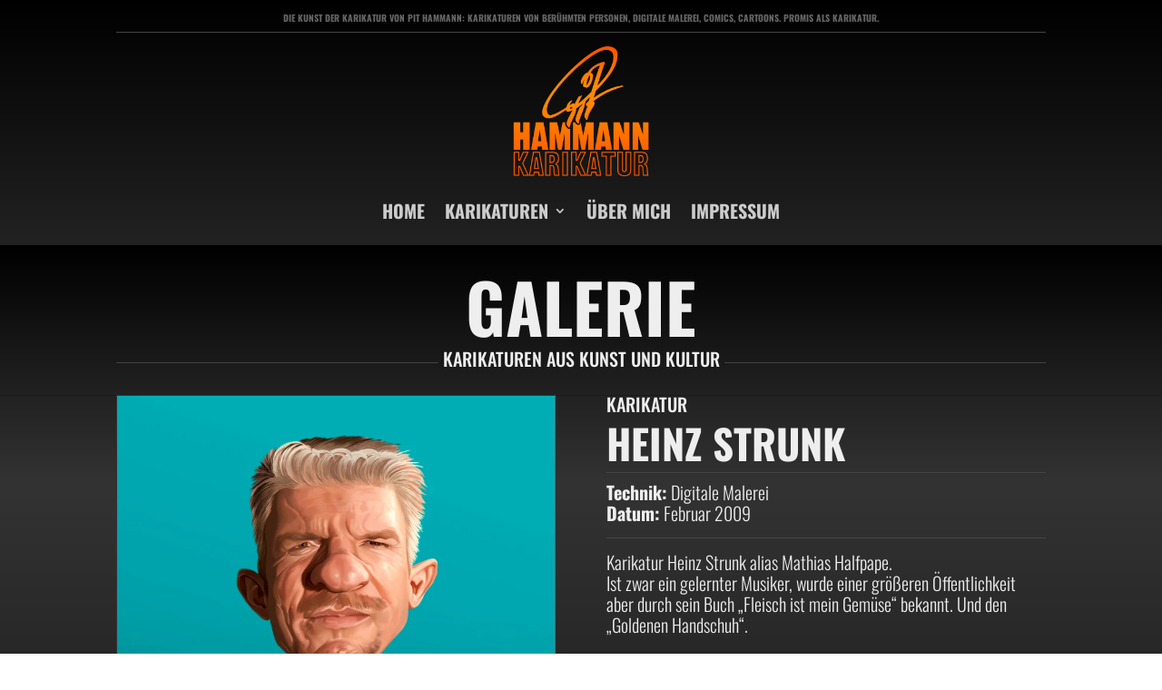

--- FILE ---
content_type: text/css
request_url: http://karikatur.pit-hammann.de/wp-content/et-cache/12051/et-core-unified-12051.min.css?ver=1764977631
body_size: 1600
content:
@media (min-width:981px){.col-width .et_pb_gallery_item{width:16.66%!important;height:16.66%!important;clear:none!important}}@media (max-width:980px){.col-width .et_pb_gallery_item{width:25%!important;height:25%!important;clear:none!important}}@media (max-width:767px){.col-width .et_pb_gallery_item{width:33.33%!important;height:33.33%!important;clear:none!important}}@media (max-width:479px){.col-width .et_pb_gallery_item{width:50%!important;height:50%!important;clear:none!important}}@media (min-width:981px){.col-width .et_pb_portfolio_item{width:16.66%!important;height:16.66%!important;clear:none!important}}@media (max-width:980px){.col-width .et_pb_portfolio_item{width:25%!important;height:25%!important;clear:none!important}}@media (max-width:767px){.col-width .et_pb_portfolio_item{width:33.33%!important;height:33.33%!important;clear:none!important}}@media (max-width:479px){.col-width .et_pb_portfolio_item{width:50%!important;height:50%!important;clear:none!important}}.textlinie{display:flex;flex-direction:row}.textlinie:before,.textlinie:after{content:"";flex:1 1;border-bottom:1px solid #444;margin:auto}.textlinie:before{margin-right:5px}.textlinie:after{margin-left:5px}.pa-vertical-menu ul{margin:0px;padding:0px}.pa-vertical-menu .et_pb_menu__menu nav ul li{display:block;width:100%;margin:2px 0px}.pa-vertical-menu .et_pb_menu__menu nav ul li a{padding:7px 0px 5px 0px!important;border-top:1px solid #444444}@media (max-width:980px){.et-db #et-boc .et-l .pa-vertical-menu .et_pb_menu__menu{display:flex}.et-db #et-boc .et-l .pa-vertical-menu .et_mobile_nav_menu{display:none}}

--- FILE ---
content_type: text/css
request_url: http://karikatur.pit-hammann.de/wp-content/et-cache/12051/et-core-unified-tb-9790-tb-9823-deferred-12051.min.css?ver=1764977632
body_size: 31983
content:
div.et_pb_section.et_pb_section_0_tb_footer,div.et_pb_section.et_pb_section_1_tb_footer{background-image:linear-gradient(180deg,#000000 0%,#222222 67%,#000000 100%)!important}.et_pb_section_0_tb_footer.et_pb_section,.et_pb_section_1_tb_footer.et_pb_section{padding-top:20px;padding-bottom:10px;margin-top:0px;margin-bottom:0px}.et_pb_image_0_tb_footer,.et_pb_image_2_tb_footer{padding-bottom:0px;margin-bottom:25px!important;max-width:125px;text-align:center}.et_pb_menu_0_tb_footer.et_pb_menu ul li a{font-family:'Oswald',Helvetica,Arial,Lucida,sans-serif;font-size:16px;color:#ff6600!important}.et_pb_menu_0_tb_footer.et_pb_menu,.et_pb_menu_1_tb_footer.et_pb_menu{background-color:RGBA(255,255,255,0)}.et_pb_menu_0_tb_footer,.et_pb_menu_1_tb_footer{padding-top:0px;padding-bottom:0px;margin-top:0px!important;margin-bottom:0px!important}.et_pb_menu_0_tb_footer.et_pb_menu .et-menu-nav li a,.et_pb_menu_1_tb_footer.et_pb_menu .et-menu-nav li a{display:block!important}.et_pb_menu_0_tb_footer.et_pb_menu ul li.current-menu-item a,.et_pb_menu_1_tb_footer.et_pb_menu ul li.current-menu-item a{color:#999999!important}.et_pb_menu_0_tb_footer.et_pb_menu .nav li ul,.et_pb_menu_1_tb_footer.et_pb_menu .nav li ul{background-color:RGBA(255,255,255,0)!important;border-color:RGBA(255,255,255,0)}.et_pb_menu_0_tb_footer.et_pb_menu .et_mobile_menu,.et_pb_menu_1_tb_footer.et_pb_menu .et_mobile_menu{border-color:RGBA(255,255,255,0)}.et_pb_menu_0_tb_footer.et_pb_menu .et_mobile_menu,.et_pb_menu_0_tb_footer.et_pb_menu .et_mobile_menu ul,.et_pb_menu_1_tb_footer.et_pb_menu .et_mobile_menu,.et_pb_menu_1_tb_footer.et_pb_menu .et_mobile_menu ul{background-color:RGBA(255,255,255,0)!important}.et_pb_menu_0_tb_footer .et_pb_menu_inner_container>.et_pb_menu__logo-wrap,.et_pb_menu_0_tb_footer .et_pb_menu__logo-slot,.et_pb_menu_1_tb_footer .et_pb_menu_inner_container>.et_pb_menu__logo-wrap,.et_pb_menu_1_tb_footer .et_pb_menu__logo-slot{width:auto;max-width:100%}.et_pb_menu_0_tb_footer .et_pb_menu_inner_container>.et_pb_menu__logo-wrap .et_pb_menu__logo img,.et_pb_menu_0_tb_footer .et_pb_menu__logo-slot .et_pb_menu__logo-wrap img,.et_pb_menu_1_tb_footer .et_pb_menu_inner_container>.et_pb_menu__logo-wrap .et_pb_menu__logo img,.et_pb_menu_1_tb_footer .et_pb_menu__logo-slot .et_pb_menu__logo-wrap img{height:auto;max-height:none}.et_pb_menu_0_tb_footer .mobile_nav .mobile_menu_bar:before,.et_pb_menu_0_tb_footer .et_pb_menu__icon.et_pb_menu__search-button,.et_pb_menu_0_tb_footer .et_pb_menu__icon.et_pb_menu__close-search-button,.et_pb_menu_0_tb_footer .et_pb_menu__icon.et_pb_menu__cart-button,.et_pb_menu_1_tb_footer .mobile_nav .mobile_menu_bar:before,.et_pb_menu_1_tb_footer .et_pb_menu__icon.et_pb_menu__search-button,.et_pb_menu_1_tb_footer .et_pb_menu__icon.et_pb_menu__close-search-button,.et_pb_menu_1_tb_footer .et_pb_menu__icon.et_pb_menu__cart-button{color:#ff6600}.et_pb_image_1_tb_footer{padding-top:0px;padding-bottom:0px;margin-top:0px!important;margin-bottom:8px!important;max-width:125px;text-align:left;margin-left:0}.et_pb_text_0_tb_footer.et_pb_text,.et_pb_text_1_tb_footer.et_pb_text,.et_pb_text_2_tb_footer.et_pb_text{color:#eeeeee!important}.et_pb_text_0_tb_footer{font-family:'Oswald',Helvetica,Arial,Lucida,sans-serif;font-weight:300;font-size:16px;border-width:1px;border-color:#222222 #444444 #444444 #222222;padding-top:35px!important;padding-right:40px!important;padding-bottom:40px!important;padding-left:40px!important;margin-top:0px!important;margin-bottom:0px!important;box-shadow:inset 0px 0px 15px 0px rgba(0,0,0,0.8)}.et_pb_text_0_tb_footer h1,.et_pb_text_1_tb_footer h1,.et_pb_text_2_tb_footer h1{font-family:'Oswald',Helvetica,Arial,Lucida,sans-serif;font-weight:700;text-transform:uppercase;font-size:75px;color:#eeeeee!important}.et_pb_text_0_tb_footer h2,.et_pb_text_1_tb_footer h2,.et_pb_text_2_tb_footer h2{font-family:'Oswald',Helvetica,Arial,Lucida,sans-serif;font-weight:700;text-transform:uppercase;font-size:60px;color:#eeeeee!important}.et_pb_text_0_tb_footer h3,.et_pb_text_1_tb_footer h3,.et_pb_text_2_tb_footer h3{font-family:'Oswald',Helvetica,Arial,Lucida,sans-serif;font-weight:700;text-transform:uppercase;font-size:45px;color:#eeeeee!important}.et_pb_text_0_tb_footer h4,.et_pb_text_1_tb_footer h4,.et_pb_text_2_tb_footer h4{font-family:'Oswald',Helvetica,Arial,Lucida,sans-serif;font-weight:700;text-transform:uppercase;font-size:40px;color:#eeeeee!important}.et_pb_text_0_tb_footer h5,.et_pb_text_1_tb_footer h5,.et_pb_text_2_tb_footer h5{font-family:'Oswald',Helvetica,Arial,Lucida,sans-serif;font-weight:700;text-transform:uppercase;font-size:30px;color:#eeeeee!important}.et_pb_text_0_tb_footer h6,.et_pb_text_1_tb_footer h6,.et_pb_text_2_tb_footer h6{font-family:'Oswald',Helvetica,Arial,Lucida,sans-serif;font-weight:500;text-transform:uppercase;font-size:20px;color:#eeeeee!important}.et_pb_text_1_tb_footer{font-family:'Oswald',Helvetica,Arial,Lucida,sans-serif;font-weight:300;font-size:16px;border-width:1px;border-color:#222222 #444444 #444444 #222222;padding-top:35px!important;padding-right:40px!important;padding-bottom:40px!important;padding-left:40px!important;margin-top:20px!important;margin-bottom:0px!important;box-shadow:inset 0px 0px 15px 0px rgba(0,0,0,0.8)}.et_pb_text_2_tb_footer{font-family:'Oswald',Helvetica,Arial,Lucida,sans-serif;font-weight:300;font-size:16px;border-width:1px 0px 0px 0px;border-top-color:#444444;border-right-color:#666666;border-bottom-color:#666666;padding-top:5px!important;padding-bottom:5px!important;margin-top:0px!important;margin-bottom:0px!important}.et_pb_menu_1_tb_footer.et_pb_menu ul li a{font-family:'Oswald',Helvetica,Arial,Lucida,sans-serif;font-size:16px;color:#999999!important}.et_pb_image_3_tb_footer{padding-top:0px;padding-bottom:0px;margin-top:20px!important;margin-bottom:0px!important;text-align:left;margin-left:0}.et_pb_text_3_tb_footer.et_pb_text{color:#444444!important}.et_pb_text_3_tb_footer{font-family:'Oswald',Helvetica,Arial,Lucida,sans-serif;text-transform:uppercase;font-size:20px;border-width:0px;border-right-color:#666666;border-bottom-color:#666666;padding-top:0px!important;padding-bottom:0px!important;margin-top:0px!important;margin-bottom:0px!important}.et_pb_text_3_tb_footer h1{font-family:'Oswald',Helvetica,Arial,Lucida,sans-serif;font-weight:700;font-size:75px;color:#999999!important;line-height:1.1em;text-align:center}.et_pb_text_3_tb_footer h2{font-family:'Oswald',Helvetica,Arial,Lucida,sans-serif;font-weight:300;font-size:60px;color:#999999!important;text-align:left}.et_pb_text_3_tb_footer h3{font-family:'Oswald',Helvetica,Arial,Lucida,sans-serif;font-weight:600;font-size:45px;color:#999999!important;line-height:1.1em;text-align:left}.et_pb_text_3_tb_footer h4{font-family:'Oswald',Helvetica,Arial,Lucida,sans-serif;font-weight:200;font-size:45px;color:#999999!important;text-align:left}.et_pb_text_3_tb_footer h5{font-family:'Oswald',Helvetica,Arial,Lucida,sans-serif;font-weight:500;font-size:35px;color:#999999!important;text-align:left}.et_pb_text_3_tb_footer h6{font-family:'Oswald',Helvetica,Arial,Lucida,sans-serif;text-transform:uppercase;font-size:20px;color:#999999!important;text-align:left}.et_pb_image_1_tb_footer.et_pb_module,.et_pb_image_3_tb_footer.et_pb_module{margin-left:auto!important;margin-right:auto!important}@media only screen and (min-width:981px){.et_pb_image_3_tb_footer{max-width:125px}}@media only screen and (max-width:980px){.et_pb_image_0_tb_footer,.et_pb_image_2_tb_footer{margin-bottom:10px!important}.et_pb_image_0_tb_footer .et_pb_image_wrap img,.et_pb_image_1_tb_footer .et_pb_image_wrap img,.et_pb_image_2_tb_footer .et_pb_image_wrap img,.et_pb_image_3_tb_footer .et_pb_image_wrap img{width:auto}.et_pb_menu_0_tb_footer.et_pb_menu ul li a,.et_pb_menu_1_tb_footer.et_pb_menu ul li a{font-size:16px}.et_pb_menu_0_tb_footer,.et_pb_menu_1_tb_footer{padding-top:0px;padding-bottom:0px}.et_pb_image_1_tb_footer{margin-top:0px!important;margin-bottom:8px!important;text-align:center;margin-left:auto;margin-right:auto}.et_pb_text_0_tb_footer,.et_pb_text_1_tb_footer{font-size:16px;border-radius:0px 0px 0px 0px;overflow:hidden;border-width:1px;border-color:#222222 #444444 #444444 #222222;padding-top:20px!important;padding-right:40px!important;padding-bottom:40px!important;padding-left:40px!important}.et_pb_text_0_tb_footer h1,.et_pb_text_1_tb_footer h1,.et_pb_text_2_tb_footer h1,.et_pb_text_3_tb_footer h1{font-size:60px}.et_pb_text_0_tb_footer h2,.et_pb_text_1_tb_footer h2,.et_pb_text_2_tb_footer h2,.et_pb_text_3_tb_footer h2{font-size:50px}.et_pb_text_0_tb_footer h3,.et_pb_text_1_tb_footer h3,.et_pb_text_2_tb_footer h3,.et_pb_text_3_tb_footer h4{font-size:40px}.et_pb_text_0_tb_footer h4,.et_pb_text_1_tb_footer h4,.et_pb_text_2_tb_footer h4{font-size:35px}.et_pb_text_0_tb_footer h5,.et_pb_text_1_tb_footer h5,.et_pb_text_2_tb_footer h5{font-size:25px}.et_pb_text_0_tb_footer h6,.et_pb_text_1_tb_footer h6,.et_pb_text_2_tb_footer h6{font-size:18px}.et_pb_text_2_tb_footer{font-size:16px;border-radius:0px 0px 0px 0px;overflow:hidden;border-width:1px 0px 0px 0px;border-top-color:#444444;border-right-color:#666666;border-bottom-color:#666666;padding-top:10px!important;padding-bottom:5px!important}.et_pb_image_3_tb_footer{margin-top:20px!important;margin-bottom:0px!important;width:125px;max-width:125px}.et_pb_text_3_tb_footer{font-size:18px;border-radius:0px 0px 0px 0px;overflow:hidden;border-width:0px;border-right-color:#666666;border-bottom-color:#666666;padding-bottom:0px!important}.et_pb_text_3_tb_footer h5{font-size:30px}.et_pb_text_3_tb_footer h6{font-size:20px}.et_pb_image_1_tb_footer.et_pb_module{margin-left:auto!important;margin-right:auto!important}}@media only screen and (max-width:767px){.et_pb_image_0_tb_footer,.et_pb_image_2_tb_footer{margin-bottom:10px!important}.et_pb_image_0_tb_footer .et_pb_image_wrap img,.et_pb_image_1_tb_footer .et_pb_image_wrap img,.et_pb_image_2_tb_footer .et_pb_image_wrap img,.et_pb_image_3_tb_footer .et_pb_image_wrap img{width:auto}.et_pb_menu_0_tb_footer.et_pb_menu ul li a,.et_pb_menu_1_tb_footer.et_pb_menu ul li a{font-size:16px}.et_pb_menu_0_tb_footer,.et_pb_menu_1_tb_footer{padding-top:0px;padding-bottom:0px}.et_pb_image_1_tb_footer{margin-top:0px!important;margin-bottom:8px!important;text-align:right;margin-left:auto;margin-right:0}.et_pb_text_0_tb_footer,.et_pb_text_1_tb_footer{font-size:16px;border-width:1px;border-color:#222222 #444444 #444444 #222222;padding-top:20px!important;padding-right:40px!important;padding-bottom:40px!important;padding-left:40px!important}.et_pb_text_0_tb_footer h1,.et_pb_text_1_tb_footer h1,.et_pb_text_2_tb_footer h1,.et_pb_text_3_tb_footer h1{font-size:50px}.et_pb_text_0_tb_footer h2,.et_pb_text_1_tb_footer h2,.et_pb_text_2_tb_footer h2,.et_pb_text_3_tb_footer h2{font-size:35px}.et_pb_text_0_tb_footer h3,.et_pb_text_1_tb_footer h3,.et_pb_text_2_tb_footer h3{font-size:30px}.et_pb_text_0_tb_footer h4,.et_pb_text_0_tb_footer h5,.et_pb_text_1_tb_footer h4,.et_pb_text_1_tb_footer h5,.et_pb_text_2_tb_footer h4,.et_pb_text_2_tb_footer h5,.et_pb_text_3_tb_footer h5{font-size:20px}.et_pb_text_0_tb_footer h6,.et_pb_text_1_tb_footer h6,.et_pb_text_2_tb_footer h6{font-size:18px}.et_pb_text_2_tb_footer{font-size:16px;border-width:1px 0px 0px 0px;border-top-color:#444444;border-right-color:#666666;border-bottom-color:#666666;padding-top:10px!important;padding-bottom:5px!important}.et_pb_image_3_tb_footer{margin-top:20px!important;margin-bottom:0px!important}.et_pb_text_3_tb_footer{font-size:18px;border-width:0px;border-right-color:#666666;border-bottom-color:#666666;padding-bottom:0px!important}.et_pb_text_3_tb_footer h3,.et_pb_text_3_tb_footer h4{font-size:25px}.et_pb_image_1_tb_footer.et_pb_module{margin-left:auto!important;margin-right:auto!important}}div.et_pb_section.et_pb_section_3,div.et_pb_section.et_pb_section_4{background-image:linear-gradient(180deg,#111111 0%,#222222 50%,#000000 100%)!important}.et_pb_section_3.et_pb_section,.et_pb_section_4.et_pb_section{padding-top:0px;padding-bottom:10px;margin-top:0px;margin-bottom:0px}.et_pb_row_2.et_pb_row,.et_pb_row_4.et_pb_row{padding-top:10px!important;padding-bottom:30px!important;margin-top:0px!important;margin-bottom:0px!important;padding-top:10px;padding-bottom:30px}.et_pb_text_9.et_pb_text,.et_pb_text_10.et_pb_text,.et_pb_text_11.et_pb_text,.et_pb_text_12.et_pb_text,.et_pb_text_13.et_pb_text,.et_pb_text_14.et_pb_text,.et_pb_text_15.et_pb_text{color:#eeeeee!important}.et_pb_text_9,.et_pb_text_10,.et_pb_text_11{font-family:'Oswald',Helvetica,Arial,Lucida,sans-serif;font-weight:300;font-size:20px;border-width:0px;border-right-color:#666666;border-bottom-color:#444444;padding-top:0px!important;padding-bottom:0px!important;margin-top:0px!important;margin-bottom:15px!important}.et_pb_text_9 h1,.et_pb_text_10 h1,.et_pb_text_11 h1,.et_pb_text_12 h1,.et_pb_text_13 h1,.et_pb_text_14 h1,.et_pb_text_15 h1{font-family:'Oswald',Helvetica,Arial,Lucida,sans-serif;font-weight:700;text-transform:uppercase;font-size:75px;color:#eeeeee!important}.et_pb_text_9 h2,.et_pb_text_10 h2,.et_pb_text_11 h2,.et_pb_text_12 h2,.et_pb_text_13 h2,.et_pb_text_14 h2,.et_pb_text_15 h2{font-family:'Oswald',Helvetica,Arial,Lucida,sans-serif;font-weight:700;text-transform:uppercase;font-size:60px;color:#eeeeee!important}.et_pb_text_9 h3,.et_pb_text_10 h3,.et_pb_text_11 h3,.et_pb_text_12 h3,.et_pb_text_13 h3,.et_pb_text_14 h3,.et_pb_text_15 h3{font-family:'Oswald',Helvetica,Arial,Lucida,sans-serif;font-weight:700;text-transform:uppercase;font-size:45px;color:#eeeeee!important}.et_pb_text_9 h4,.et_pb_text_10 h4,.et_pb_text_11 h4,.et_pb_text_12 h4,.et_pb_text_13 h4,.et_pb_text_14 h4,.et_pb_text_15 h4{font-family:'Oswald',Helvetica,Arial,Lucida,sans-serif;font-weight:700;text-transform:uppercase;font-size:40px;color:#eeeeee!important}.et_pb_text_9 h5,.et_pb_text_10 h5,.et_pb_text_11 h5,.et_pb_text_12 h5,.et_pb_text_13 h5,.et_pb_text_14 h5,.et_pb_text_15 h5{font-family:'Oswald',Helvetica,Arial,Lucida,sans-serif;font-weight:700;text-transform:uppercase;font-size:30px;color:#eeeeee!important}.et_pb_text_9 h6,.et_pb_text_10 h6,.et_pb_text_11 h6,.et_pb_text_12 h6,.et_pb_text_13 h6,.et_pb_text_14 h6,.et_pb_text_15 h6{font-family:'Oswald',Helvetica,Arial,Lucida,sans-serif;font-weight:500;text-transform:uppercase;font-size:20px;color:#eeeeee!important}.et_pb_portfolio_0 .et_pb_portfolio_item h2,.et_pb_portfolio_0 .et_pb_portfolio_item h2 a,.et_pb_portfolio_0 .et_pb_portfolio_item h1.et_pb_module_header,.et_pb_portfolio_0 .et_pb_portfolio_item h1.et_pb_module_header a,.et_pb_portfolio_0 .et_pb_portfolio_item h3.et_pb_module_header,.et_pb_portfolio_0 .et_pb_portfolio_item h3.et_pb_module_header a,.et_pb_portfolio_0 .et_pb_portfolio_item h4.et_pb_module_header,.et_pb_portfolio_0 .et_pb_portfolio_item h4.et_pb_module_header a,.et_pb_portfolio_0 .et_pb_portfolio_item h5.et_pb_module_header,.et_pb_portfolio_0 .et_pb_portfolio_item h5.et_pb_module_header a,.et_pb_portfolio_0 .et_pb_portfolio_item h6.et_pb_module_header,.et_pb_portfolio_0 .et_pb_portfolio_item h6.et_pb_module_header a{font-size:12px!important;color:#EEEEEE!important;text-align:center!important}.et_pb_portfolio_0 .et_pb_portfolio_item .post-meta,.et_pb_portfolio_0 .et_pb_portfolio_item .post-meta a{font-size:10px}.et_pb_portfolio_0 .et_pb_portfolio_item{border-color:RGBA(255,255,255,0)}.et_pb_portfolio_0 .et_pb_portfolio_item .et_portfolio_image{border-width:1px;border-color:#000000}.et_pb_portfolio_0{padding-top:0px;padding-bottom:0px;margin-top:0px!important;margin-bottom:15px!important}.et_pb_portfolio_0 .et_overlay:before{color:RGBA(255,255,255,0)!important}.et_pb_portfolio_0 .et_overlay{background-color:rgba(255,102,0,0.33);border-color:rgba(255,102,0,0.33)}.et_pb_row_3.et_pb_row{padding-top:10px!important;padding-bottom:30px!important;margin-top:0px!important;margin-bottom:0px!important}.et_pb_search_0 input.et_pb_searchsubmit{font-family:'Oswald',Helvetica,Arial,Lucida,sans-serif;font-weight:700;text-transform:uppercase;font-size:20px;color:#FFFFFF!important}.et_pb_search_0 form input.et_pb_s,.et_pb_search_0 form input.et_pb_s::placeholder{font-family:'Oswald',Helvetica,Arial,Lucida,sans-serif;font-weight:500;font-size:20px;font-family:'Oswald',Helvetica,Arial,Lucida,sans-serif;font-weight:500;font-size:20px;font-family:'Oswald',Helvetica,Arial,Lucida,sans-serif;font-weight:500;font-size:20px;font-family:'Oswald',Helvetica,Arial,Lucida,sans-serif;font-weight:500;font-size:20px}.et_pb_search_0 form input.et_pb_s::-ms-input-placeholder{font-family:'Oswald',Helvetica,Arial,Lucida,sans-serif;font-weight:500;font-size:20px;font-family:'Oswald',Helvetica,Arial,Lucida,sans-serif;font-weight:500;font-size:20px;font-family:'Oswald',Helvetica,Arial,Lucida,sans-serif;font-weight:500;font-size:20px;font-family:'Oswald',Helvetica,Arial,Lucida,sans-serif;font-weight:500;font-size:20px}.et_pb_search_0 form input.et_pb_s::-webkit-input-placeholder{font-family:'Oswald',Helvetica,Arial,Lucida,sans-serif;font-weight:500;font-size:20px;font-family:'Oswald',Helvetica,Arial,Lucida,sans-serif;font-weight:500;font-size:20px;font-family:'Oswald',Helvetica,Arial,Lucida,sans-serif;font-weight:500;font-size:20px;font-family:'Oswald',Helvetica,Arial,Lucida,sans-serif;font-weight:500;font-size:20px;color:#FFFFFF!important}.et_pb_search_0 form input.et_pb_s::-moz-placeholder{font-family:'Oswald',Helvetica,Arial,Lucida,sans-serif;font-weight:500;font-size:20px;color:#FFFFFF!important}.et_pb_search_0 form input.et_pb_s::-moz-placeholder::-webkit-input-placeholder{font-family:'Oswald',Helvetica,Arial,Lucida,sans-serif;font-weight:500;font-size:20px}.et_pb_search_0 form input.et_pb_s::-moz-placeholder::-moz-placeholder{font-family:'Oswald',Helvetica,Arial,Lucida,sans-serif;font-weight:500;font-size:20px}.et_pb_search_0 form input.et_pb_s::-moz-placeholder::-ms-input-placeholder{font-family:'Oswald',Helvetica,Arial,Lucida,sans-serif;font-weight:500;font-size:20px}.et_pb_search_0 .et_pb_searchform{background-image:linear-gradient(90deg,#ff6600 82%,#dd0000 100%)}.et_pb_search_0.et_pb_search,.et_pb_search_0 input.et_pb_s{border-radius:0px 0px 0px 0px;overflow:hidden}.et_pb_search_0.et_pb_search{border-width:0px}.et_pb_search_0{overflow-x:hidden;overflow-y:hidden}.et_pb_search_0 input.et_pb_s{padding-top:0.715em!important;padding-right:0.715em!important;padding-bottom:0.715em!important;padding-left:0.715em!important;height:auto;min-height:0}.et_pb_search_0 form input.et_pb_s{background-color:#000000;color:#ffffff}.et_pb_search_0 form input.et_pb_s:focus{background-color:#222222;color:#FFFFFF}.et_pb_search_0 form input.et_pb_s:-ms-input-placeholder{color:#FFFFFF!important}div.et_pb_section.et_pb_section_5,div.et_pb_section.et_pb_section_6{background-image:linear-gradient(180deg,#000000 0%,#222222 67%,#000000 100%)!important}.et_pb_section_5.et_pb_section,.et_pb_section_6.et_pb_section{padding-top:10px;padding-bottom:75px;margin-top:0px;margin-bottom:0px}.et_pb_row_6.et_pb_row{padding-top:0px!important;padding-bottom:10px!important;margin-top:0px!important;margin-bottom:0px!important;padding-top:0px;padding-bottom:10px}.et_pb_text_12,.et_pb_text_13,.et_pb_text_14{font-family:'Oswald',Helvetica,Arial,Lucida,sans-serif;font-weight:300;font-size:20px;border-width:1px;border-color:#FF6600;padding-top:35px!important;padding-right:40px!important;padding-bottom:40px!important;padding-left:40px!important;margin-top:0px!important;margin-bottom:20px!important;box-shadow:0px 2px 18px 0px rgba(0,0,0,0.8)}div.et_pb_section.et_pb_section_7,div.et_pb_section.et_pb_section_8{background-image:linear-gradient(180deg,#440000 0%,#ff6600 100%)!important}.et_pb_section_7.et_pb_section,.et_pb_section_8.et_pb_section{padding-top:0px;padding-bottom:0px;margin-top:0px;margin-bottom:0px}.et_pb_text_15{font-family:'Oswald',Helvetica,Arial,Lucida,sans-serif;font-weight:300;font-size:20px;border-width:0px;border-color:#222222 #444444 #444444 #222222;margin-top:0px!important;margin-bottom:0px!important}.et_pb_contact_form_0.et_pb_contact_form_container .et_pb_contact_right p{font-family:'Oswald',Helvetica,Arial,Lucida,sans-serif}.et_pb_contact_form_0.et_pb_contact_form_container .input,.et_pb_contact_form_0.et_pb_contact_form_container .input::placeholder,.et_pb_contact_form_0.et_pb_contact_form_container .input[type=checkbox]+label,.et_pb_contact_form_0.et_pb_contact_form_container .input[type=radio]+label{font-family:'Oswald',Helvetica,Arial,Lucida,sans-serif;font-size:20px;text-align:left}.et_pb_contact_form_0.et_pb_contact_form_container .input::-webkit-input-placeholder{font-family:'Oswald',Helvetica,Arial,Lucida,sans-serif;font-size:20px;text-align:left}.et_pb_contact_form_0.et_pb_contact_form_container .input::-moz-placeholder{font-family:'Oswald',Helvetica,Arial,Lucida,sans-serif;font-size:20px;text-align:left}.et_pb_contact_form_0.et_pb_contact_form_container .input:-ms-input-placeholder{font-family:'Oswald',Helvetica,Arial,Lucida,sans-serif;font-size:20px;text-align:left}.et_pb_contact_form_0.et_pb_contact_form_container .input,.et_pb_contact_form_0.et_pb_contact_form_container .input[type="checkbox"]+label i,.et_pb_contact_form_0.et_pb_contact_form_container .input[type="radio"]+label i{border-width:1px;border-color:#330000 #eecc99 #eecc99 #330000}.et_pb_contact_form_0.et_pb_contact_form_container{padding-top:0px;padding-bottom:0px;margin-top:0px!important;margin-bottom:0px!important}body #page-container .et_pb_section .et_pb_contact_form_0.et_pb_contact_form_container.et_pb_module .et_pb_button{color:#ffffff!important;border-width:3px!important;font-family:'Oswald',Helvetica,Arial,Lucida,sans-serif!important;font-weight:700!important;text-transform:uppercase!important;background-image:linear-gradient(120deg,#ff6600 1%,#dd0000 100%)!important}body #page-container .et_pb_section .et_pb_contact_form_0.et_pb_contact_form_container.et_pb_module .et_pb_button,body #page-container .et_pb_section .et_pb_contact_form_0.et_pb_contact_form_container.et_pb_module .et_pb_button:hover{padding:0.3em 1em!important}body #page-container .et_pb_section .et_pb_contact_form_0.et_pb_contact_form_container.et_pb_module .et_pb_button:before,body #page-container .et_pb_section .et_pb_contact_form_0.et_pb_contact_form_container.et_pb_module .et_pb_button:after{display:none!important}.et_pb_contact_form_0 .input,.et_pb_contact_form_0 .input[type="checkbox"]+label i,.et_pb_contact_form_0 .input[type="radio"]+label i,.et_pb_contact_form_0 .input:focus,.et_pb_contact_form_0 .input[type="checkbox"]:active+label i,.et_pb_contact_form_0 .input[type="radio"]:active+label i{background-color:#ffffff}.et_pb_contact_form_0 .input,.et_pb_contact_form_0 .input[type="checkbox"]+label,.et_pb_contact_form_0 .input[type="radio"]+label,.et_pb_contact_form_0 .input[type="checkbox"]:checked+label i:before,.et_pb_contact_form_0 .input::placeholder{color:#666666}.et_pb_contact_form_0 .input::-webkit-input-placeholder{color:#666666}.et_pb_contact_form_0 .input::-moz-placeholder{color:#666666}.et_pb_contact_form_0 .input::-ms-input-placeholder{color:#666666}.et_pb_contact_form_0 .et_pb_contact_field input,.et_pb_contact_form_0 .et_pb_contact_field select,.et_pb_contact_form_0 .et_pb_contact_field textarea,.et_pb_contact_form_0 .et_pb_contact_field .et_pb_contact_field_options_list label>i,.et_pb_contact_form_0 input.et_pb_contact_captcha{box-shadow:inset 0px 0px 30px 2px #999999}.et_pb_contact_form_0 .et_pb_contact_submit{box-shadow:0px 2px 18px 0px rgba(0,0,0,0.3)}.et_pb_contact_form_0 .input[type="radio"]:checked+label i:before{background-color:#666666}.et_pb_column_9,.et_pb_column_10{padding-top:0px;padding-bottom:0px}.et_pb_contact_form_container .et_pb_contact_field_2.et_pb_contact_field{margin-bottom:25px!important}.et_pb_row_7.et_pb_row{padding-top:75px!important;padding-bottom:75px!important;margin-top:0px!important;margin-bottom:0px!important;margin-left:auto!important;margin-right:auto!important;padding-top:75px;padding-bottom:75px}@media only screen and (max-width:980px){.et_pb_section_3.et_pb_section,.et_pb_section_4.et_pb_section{padding-top:0px;padding-bottom:10px}.et_pb_text_9,.et_pb_text_10,.et_pb_text_11{font-size:18px;border-radius:0px 0px 0px 0px;overflow:hidden;border-width:0px;border-right-color:#666666;border-bottom-color:#444444;padding-bottom:0px!important;margin-bottom:10px!important}.et_pb_text_9 h1,.et_pb_text_10 h1,.et_pb_text_11 h1,.et_pb_text_12 h1,.et_pb_text_13 h1,.et_pb_text_14 h1,.et_pb_text_15 h1{font-size:60px}.et_pb_text_9 h2,.et_pb_text_10 h2,.et_pb_text_11 h2,.et_pb_text_12 h2,.et_pb_text_13 h2,.et_pb_text_14 h2,.et_pb_text_15 h2{font-size:50px}.et_pb_text_9 h3,.et_pb_text_10 h3,.et_pb_text_11 h3,.et_pb_text_12 h3,.et_pb_text_13 h3,.et_pb_text_14 h3,.et_pb_text_15 h3{font-size:40px}.et_pb_text_9 h4,.et_pb_text_10 h4,.et_pb_text_11 h4,.et_pb_text_12 h4,.et_pb_text_13 h4,.et_pb_text_14 h4,.et_pb_text_15 h4{font-size:35px}.et_pb_text_9 h5,.et_pb_text_10 h5,.et_pb_text_11 h5,.et_pb_text_12 h5,.et_pb_text_13 h5,.et_pb_text_14 h5,.et_pb_text_15 h5{font-size:25px}.et_pb_text_9 h6,.et_pb_text_10 h6,.et_pb_text_11 h6,.et_pb_text_12 h6,.et_pb_text_13 h6,.et_pb_text_14 h6,.et_pb_text_15 h6{font-size:18px}.et_pb_portfolio_0 .et_pb_portfolio_item h2,.et_pb_portfolio_0 .et_pb_portfolio_item h2 a,.et_pb_portfolio_0 .et_pb_portfolio_item h1.et_pb_module_header,.et_pb_portfolio_0 .et_pb_portfolio_item h1.et_pb_module_header a,.et_pb_portfolio_0 .et_pb_portfolio_item h3.et_pb_module_header,.et_pb_portfolio_0 .et_pb_portfolio_item h3.et_pb_module_header a,.et_pb_portfolio_0 .et_pb_portfolio_item h4.et_pb_module_header,.et_pb_portfolio_0 .et_pb_portfolio_item h4.et_pb_module_header a,.et_pb_portfolio_0 .et_pb_portfolio_item h5.et_pb_module_header,.et_pb_portfolio_0 .et_pb_portfolio_item h5.et_pb_module_header a,.et_pb_portfolio_0 .et_pb_portfolio_item h6.et_pb_module_header,.et_pb_portfolio_0 .et_pb_portfolio_item h6.et_pb_module_header a{font-size:12px!important}.et_pb_portfolio_0 .et_pb_portfolio_item .et_portfolio_image{border-width:1px;border-color:#000000}.et_pb_portfolio_0{padding-bottom:0px;margin-bottom:10px!important}.et_pb_search_0 input.et_pb_searchsubmit,.et_pb_contact_form_0.et_pb_contact_form_container .input,.et_pb_contact_form_0.et_pb_contact_form_container .input::placeholder,.et_pb_contact_form_0.et_pb_contact_form_container .input[type=checkbox]+label,.et_pb_contact_form_0.et_pb_contact_form_container .input[type=radio]+label{font-size:20px}.et_pb_contact_form_0.et_pb_contact_form_container .input::-webkit-input-placeholder{font-size:20px}.et_pb_contact_form_0.et_pb_contact_form_container .input::-moz-placeholder{font-size:20px}.et_pb_contact_form_0.et_pb_contact_form_container .input:-ms-input-placeholder{font-size:20px}.et_pb_section_5.et_pb_section,.et_pb_section_6.et_pb_section{padding-top:10px;padding-bottom:75px}.et_pb_text_12,.et_pb_text_13,.et_pb_text_14{font-size:18px;border-radius:0px 0px 0px 0px;overflow:hidden;border-width:1px;border-color:#FF6600;padding-top:35px!important;padding-right:40px!important;padding-bottom:40px!important;padding-left:40px!important}.et_pb_section_7.et_pb_section,.et_pb_section_8.et_pb_section{padding-top:0px}.et_pb_row_7.et_pb_row{padding-top:60px!important;padding-bottom:75px!important;padding-top:60px!important;padding-bottom:75px!important}.et_pb_text_15{font-size:18px;border-radius:0px 0px 0px 0px;overflow:hidden;border-width:0px;border-color:#222222 #444444 #444444 #222222;padding-top:0px!important;padding-bottom:0px!important}.et_pb_contact_form_0.et_pb_contact_form_container .input,.et_pb_contact_form_0.et_pb_contact_form_container .input[type="checkbox"]+label i,.et_pb_contact_form_0.et_pb_contact_form_container .input[type="radio"]+label i{border-width:1px;border-color:#330000 #eecc99 #eecc99 #330000}.et_pb_contact_form_0.et_pb_contact_form_container{margin-top:0px!important;margin-bottom:0px!important}.et_pb_column_9,.et_pb_column_10{padding-top:0px;padding-bottom:0px}}@media only screen and (max-width:767px){.et_pb_section_3.et_pb_section,.et_pb_section_4.et_pb_section{padding-top:0px;padding-bottom:10px}.et_pb_row_2.et_pb_row,.et_pb_row_4.et_pb_row{padding-top:0px!important;padding-top:0px!important}.et_pb_text_9,.et_pb_text_10,.et_pb_text_11{font-size:18px;border-width:0px;border-right-color:#666666;border-bottom-color:#444444;padding-top:0px!important;margin-bottom:10px!important}.et_pb_text_9 h1,.et_pb_text_10 h1,.et_pb_text_11 h1,.et_pb_text_12 h1,.et_pb_text_13 h1,.et_pb_text_14 h1,.et_pb_text_15 h1{font-size:50px}.et_pb_text_9 h2,.et_pb_text_10 h2,.et_pb_text_11 h2,.et_pb_text_12 h2,.et_pb_text_13 h2,.et_pb_text_14 h2,.et_pb_text_15 h2{font-size:35px}.et_pb_text_9 h3,.et_pb_text_10 h3,.et_pb_text_11 h3,.et_pb_text_12 h3,.et_pb_text_13 h3,.et_pb_text_14 h3,.et_pb_text_15 h3{font-size:30px}.et_pb_text_9 h4,.et_pb_text_9 h5,.et_pb_text_10 h4,.et_pb_text_10 h5,.et_pb_search_0 input.et_pb_searchsubmit,.et_pb_text_11 h4,.et_pb_text_11 h5,.et_pb_text_12 h4,.et_pb_text_12 h5,.et_pb_text_13 h4,.et_pb_text_13 h5,.et_pb_text_14 h4,.et_pb_text_14 h5,.et_pb_text_15 h4,.et_pb_text_15 h5,.et_pb_contact_form_0.et_pb_contact_form_container .input,.et_pb_contact_form_0.et_pb_contact_form_container .input::placeholder,.et_pb_contact_form_0.et_pb_contact_form_container .input[type=checkbox]+label,.et_pb_contact_form_0.et_pb_contact_form_container .input[type=radio]+label{font-size:20px}.et_pb_contact_form_0.et_pb_contact_form_container .input::-webkit-input-placeholder{font-size:20px}.et_pb_contact_form_0.et_pb_contact_form_container .input::-moz-placeholder{font-size:20px}.et_pb_contact_form_0.et_pb_contact_form_container .input:-ms-input-placeholder{font-size:20px}.et_pb_text_9 h6,.et_pb_text_10 h6,.et_pb_text_11 h6,.et_pb_text_12 h6,.et_pb_text_13 h6,.et_pb_text_14 h6,.et_pb_text_15 h6{font-size:18px}.et_pb_portfolio_0 .et_pb_portfolio_item h2,.et_pb_portfolio_0 .et_pb_portfolio_item h2 a,.et_pb_portfolio_0 .et_pb_portfolio_item h1.et_pb_module_header,.et_pb_portfolio_0 .et_pb_portfolio_item h1.et_pb_module_header a,.et_pb_portfolio_0 .et_pb_portfolio_item h3.et_pb_module_header,.et_pb_portfolio_0 .et_pb_portfolio_item h3.et_pb_module_header a,.et_pb_portfolio_0 .et_pb_portfolio_item h4.et_pb_module_header,.et_pb_portfolio_0 .et_pb_portfolio_item h4.et_pb_module_header a,.et_pb_portfolio_0 .et_pb_portfolio_item h5.et_pb_module_header,.et_pb_portfolio_0 .et_pb_portfolio_item h5.et_pb_module_header a,.et_pb_portfolio_0 .et_pb_portfolio_item h6.et_pb_module_header,.et_pb_portfolio_0 .et_pb_portfolio_item h6.et_pb_module_header a{font-size:12px!important}.et_pb_portfolio_0 .et_pb_portfolio_item .et_portfolio_image{border-width:1px;border-color:#000000}.et_pb_portfolio_0{padding-top:0px;margin-bottom:10px!important}.et_pb_row_3.et_pb_row{padding-top:0px!important}.et_pb_section_5.et_pb_section,.et_pb_section_6.et_pb_section{padding-top:0px;padding-bottom:50px}.et_pb_row_6.et_pb_row{padding-bottom:40px!important;padding-bottom:40px!important}.et_pb_text_12,.et_pb_text_13,.et_pb_text_14{font-size:18px;border-width:1px;border-color:#FF6600;padding-top:35px!important;padding-right:40px!important;padding-bottom:40px!important;padding-left:40px!important}.et_pb_section_7.et_pb_section,.et_pb_section_8.et_pb_section,.et_pb_column_9,.et_pb_column_10{padding-top:0px;padding-bottom:0px}.et_pb_row_7.et_pb_row{padding-top:50px!important;padding-bottom:60px!important;padding-top:50px!important;padding-bottom:60px!important}.et_pb_text_15{font-size:18px;border-width:0px;border-color:#222222 #444444 #444444 #222222;padding-top:0px!important;padding-bottom:0px!important}.et_pb_contact_form_0.et_pb_contact_form_container .input,.et_pb_contact_form_0.et_pb_contact_form_container .input[type="checkbox"]+label i,.et_pb_contact_form_0.et_pb_contact_form_container .input[type="radio"]+label i{border-width:1px;border-color:#330000 #eecc99 #eecc99 #330000}.et_pb_contact_form_0.et_pb_contact_form_container{margin-top:0px!important;margin-bottom:0px!important}}